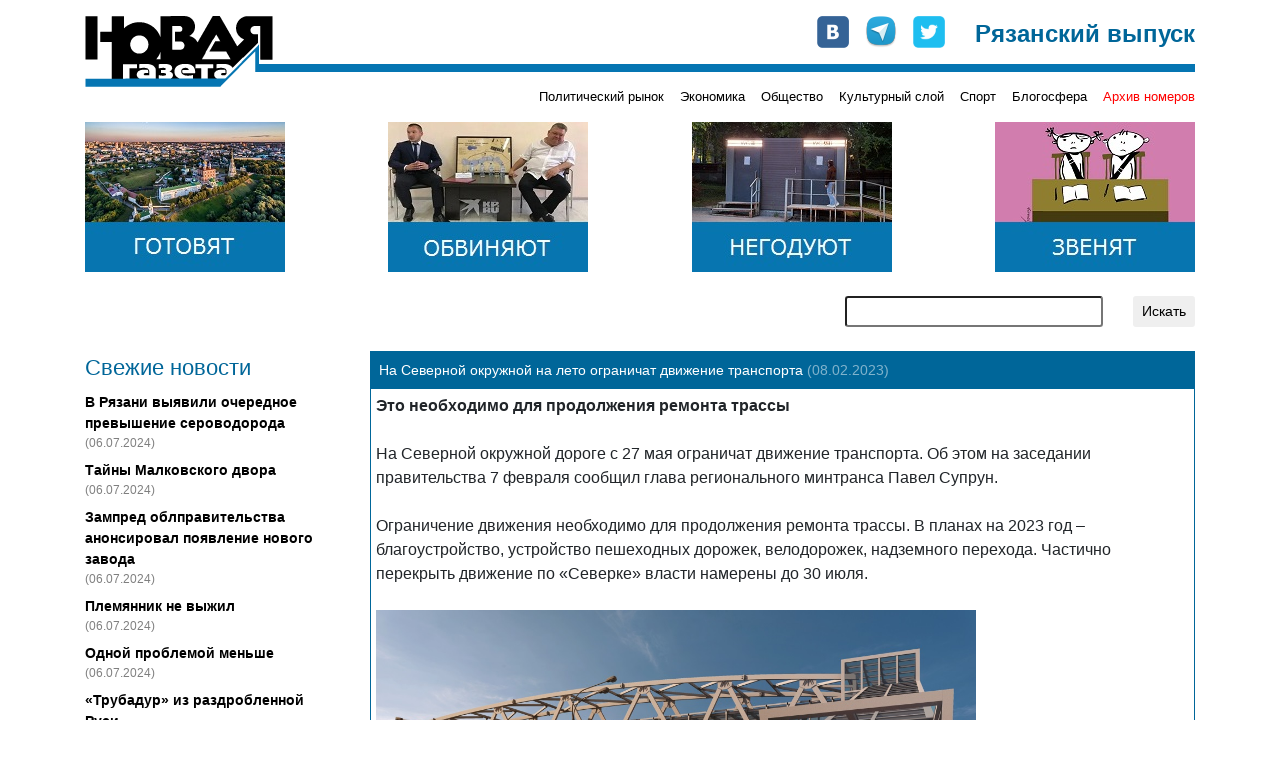

--- FILE ---
content_type: text/html; charset=UTF-8
request_url: https://novgaz-rzn.ru/novosti/20140.html
body_size: 7134
content:

<!DOCTYPE html PUBLIC "-//W3C//DTD XHTML 1.0 Strict//EN" "http://www.w3.org/TR/xhtml1/DTD/xhtml1-strict.dtd">
<html xmlns="http://www.w3.org/1999/xhtml" xml:lang="ru" lang="ru">
<head>
    <title>&laquo;Новая газета&raquo;-Рязань: На Северной окружной  на лето ограничат движение транспорта </title>
    <meta http-equiv="Content-Type" content="text/html; charset=utf-8"/>
    <meta name="viewport" content="width=device-width, initial-scale=1, shrink-to-fit=no" />
    <link rel="stylesheet" href="/css/main.css" type="text/css" media="screen" />
    <link rel="stylesheet" href="/css/bootstrap.min.css" type="text/css" media="screen" />
    <script type="text/javascript" src="/js/bootstrap.min.js"></script>
    <script type="text/javascript" src="//vk.com/js/api/openapi.js"></script>
    <meta name="yandex-verification" content="5d516e6bc1ff75b0" />

    	<meta name="description" content="Это необходимо для продолжения ремонта трассы ">
	<meta property="og:title" content="На Северной окружной  на лето ограничат движение транспорта "/>
	<meta property="og:description" content="Это необходимо для продолжения ремонта трассы "/>

    <link rel="apple-touch-icon" sizes="57x57" href="/images/favicon/apple-icon-57x57.png">
    <link rel="apple-touch-icon" sizes="60x60" href="/images/favicon/apple-icon-60x60.png">
    <link rel="apple-touch-icon" sizes="72x72" href="/images/favicon/apple-icon-72x72.png">
    <link rel="apple-touch-icon" sizes="76x76" href="/images/favicon/apple-icon-76x76.png">
    <link rel="apple-touch-icon" sizes="114x114" href="/images/favicon/apple-icon-114x114.png">
    <link rel="apple-touch-icon" sizes="120x120" href="/images/favicon/apple-icon-120x120.png">
    <link rel="apple-touch-icon" sizes="144x144" href="/images/favicon/apple-icon-144x144.png">
    <link rel="apple-touch-icon" sizes="152x152" href="/images/favicon/apple-icon-152x152.png">
    <link rel="apple-touch-icon" sizes="180x180" href="/images/favicon/apple-icon-180x180.png">
    <link rel="icon" type="image/png" sizes="192x192"  href="/images/favicon/android-icon-192x192.png">
    <link rel="icon" type="image/png" sizes="32x32" href="/images/favicon/favicon-32x32.png">
    <link rel="icon" type="image/png" sizes="96x96" href="/images/favicon/favicon-96x96.png">
    <link rel="icon" type="image/png" sizes="16x16" href="/images/favicon/favicon-16x16.png">
    <link rel="manifest" href="/images/favicon/manifest.json">
    <meta name="msapplication-TileColor" content="#ffffff">
    <meta name="msapplication-TileImage" content="/images/favicon/ms-icon-144x144.png">
    <meta name="theme-color" content="#ffffff">

    <!-- Global site tag (gtag.js) - Google Analytics -->
    <script async src="https://www.googletagmanager.com/gtag/js?id=UA-127709050-1"></script>
    <script>
      window.dataLayer = window.dataLayer || [];
      function gtag(){dataLayer.push(arguments);}
      gtag('js', new Date());
      gtag('config', 'UA-127709050-1');
    </script>


    <!-- cf65698fddd1db67 -->
</head>
<body>
    <!-- Google Tag Manager (noscript) -->
    <noscript><iframe src="https://www.googletagmanager.com/ns.html?id=GTM-NVV6S3R"
                      height="0" width="0" style="display:none;visibility:hidden"></iframe></noscript>
    <!-- End Google Tag Manager (noscript) -->

    <div id="fb-root"></div>
    <script>(function(d, s, id) {
        var js, fjs = d.getElementsByTagName(s)[0];
        if (d.getElementById(id)) return;
        js = d.createElement(s); js.id = id;
        js.src = "//connect.facebook.net/ru_RU/all.js#xfbml=1&appId=104598546323528";
        fjs.parentNode.insertBefore(js, fjs);
    }(document, 'script', 'facebook-jssdk'));</script>

    <div class="container pt-3 pb-3">
        <div class="row no-gutters head" style="background-image: url(/images/logo-line.png);">
            <div class="col-md-auto">
                <a href="/"><img src="/images/logo.png" alt="Новая газета" /></a>
            </div>
            <div class="col-md mt-2 mt-md-0">
                <div class="row soc justify-content-between justify-content-md-end">
                    <div class="col-auto row no-gutters">
                        <div class="col-auto pr-3"><a href="http://vk.com/public24408293" target="_blank"><img src="/images/join_us/vkontakte_icon_32.png" alt="VK" /></a></div>
                        <div class="col-auto pr-3"><a href="https://t.me/novgaz_rzn" target="_blank"><img src="/images/join_us/telegram_icon_32.png" alt="Telegram" /></a></div>
                        <div class="col-auto"><a href="https://twitter.com/novgaz_rzn" target="_blank"><img src="/images/join_us/twitter_icon_48.png" alt="Twitter" /></a></div>
                    </div>
                    <div class="col-auto align-self-end caption">Рязанский выпуск</div>
                </div>
            </div>
        </div>
        <div class="row no-gutters mt-2 mt-md-0 categories">
            
            <div class="col-3 issue_date">
                
            </div>
            <div class="col">
                <div class="row no-gutters justify-content-end">
                    <div class="col-auto pt-1 pt-lg-0 category_item"><a href="/politicheskiy_rynok/">Политический рынок</a></div><div class="col-auto ml-3 pt-1 pt-lg-0 category_item"><a href="/ekonomika/">Экономика</a></div><div class="col-auto ml-3 pt-1 pt-lg-0 category_item"><a href="/obschestvo/">Общество</a></div><div class="col-auto ml-3 pt-1 pt-lg-0 category_item"><a href="/kulturniy_sloy/">Культурный слой</a></div><div class="col-auto ml-3 pt-1 pt-lg-0 category_item"><a href="/sport/">Спорт</a></div><div class="col-auto ml-3 pt-1 pt-lg-0 category_item"><a href="/blogosfera/">Блогосфера</a></div>
                    <div class="col-auto pt-1 pt-lg-0 ml-3 category_item archive"><a href="/archive.html">Архив номеров</a></div>
                </div>
            </div>
            </div>

       <div class="row banners justify-content-center justify-content-sm-between mt-lg-3">
            <div class="col-auto pt-3 pt-lg-0">
                <a href="https://novgaz-rzn.ru/nomer13062024_20/7384.html"><img src="/images/banners/4.jpeg" alt=""></a>
            </div>
            <div class="col-auto pt-3 pt-lg-0 d-none d-sm-block">
                <a href="https://novgaz-rzn.ru/nomer13062024_20/7385.html"><img src="/images/banners/3.jpeg" alt=""></a>
            </div>
            <div class="col-auto pt-3 pt-lg-0 d-none d-md-block">
                <a href="https://novgaz-rzn.ru/nomer13062024_20/7388.html"><img src="/images/banners/2.jpeg" alt=""></a>
            </div>
            <div class="col-auto pt-3 pt-lg-0 d-none d-lg-block">
                <a href="https://novgaz-rzn.ru/nomer13062024_20/7387.html"><img src="/images/banners/1.jpeg" alt=""></a>
            </div>
  </div>
        <div class="row justify-content-center justify-content-lg-end mt-2 mt-lg-4 mb-2 mb-lg-4 search">
            <div class="col-12 col-md-9 col-lg-6 col-xl-4">
                <form action="/poisk.html" method="get" class="row justify-content-end">
                    <div class="col"><input type="text" name="str" class="form-control-sm w-100" /></div>
                    <div class="col-auto"><input type="submit" value="Искать" class="btn btn-sm" /></div>
                </form>
            </div>
        </div>
        <div class="row main">
            <!-- order-1 order-sm-0 -->
            <div class="order-sm-first order-last col-12 col-sm-4 col-md-3 fresh_news">
                
    <div class="mb-2 news_head">Свежие новости</div>
        <div class="mt-2 news_list">    
  
          <div class="mt-2 news_item">
            <a href="/novosti/22501.html">В Рязани выявили очередное превышение сероводорода</a>
            <div class="text-black-50 pub_date">(06.07.2024)</div>
          </div>
    
          <div class="mt-2 news_item">
            <a href="/novosti/22500.html">Тайны Малковского двора</a>
            <div class="text-black-50 pub_date">(06.07.2024)</div>
          </div>
    
          <div class="mt-2 news_item">
            <a href="/novosti/22499.html">Зампред облправительства анонсировал появление нового завода</a>
            <div class="text-black-50 pub_date">(06.07.2024)</div>
          </div>
    
          <div class="mt-2 news_item">
            <a href="/novosti/22498.html">Племянник не выжил</a>
            <div class="text-black-50 pub_date">(06.07.2024)</div>
          </div>
    
          <div class="mt-2 news_item">
            <a href="/novosti/22497.html">Одной проблемой меньше</a>
            <div class="text-black-50 pub_date">(06.07.2024)</div>
          </div>
    
          <div class="mt-2 news_item">
            <a href="/novosti/22496.html">«Трубадур» из раздробленной Руси</a>
            <div class="text-black-50 pub_date">(04.07.2024)</div>
          </div>
    
          <div class="mt-2 news_item hot">
            <a href="/novosti/22495.html">Анонс бумажного рязанского выпуска «Новой газеты» от 4 июля</a>
            <div class="text-black-50 pub_date">(04.07.2024)</div>
          </div>
    
          <div class="mt-2 news_item">
            <a href="/novosti/22494.html">В Рязани задержан участник парада на Красной площади</a>
            <div class="text-black-50 pub_date">(04.07.2024)</div>
          </div>
    
          <div class="mt-2 news_item">
            <a href="/novosti/22493.html">Мэр-гидрометцентр</a>
            <div class="text-black-50 pub_date">(04.07.2024)</div>
          </div>
    
          <div class="mt-2 news_item">
            <a href="/novosti/22492.html">Власти услышали «Новую газету»</a>
            <div class="text-black-50 pub_date">(03.07.2024)</div>
          </div>
    
          <div class="mt-2 news_item">
            <a href="/novosti/22491.html">Переполох в администрации города</a>
            <div class="text-black-50 pub_date">(03.07.2024)</div>
          </div>
    
          <div class="mt-2 news_item">
            <a href="/novosti/22490.html">Игорь Греков впервые обжаловал решение о продлении срока содержания под стражей</a>
            <div class="text-black-50 pub_date">(03.07.2024)</div>
          </div>
    
          <div class="mt-2 news_item">
            <a href="/novosti/22489.html">В салоне +41</a>
            <div class="text-black-50 pub_date">(03.07.2024)</div>
          </div>
    
          <div class="mt-2 news_item">
            <a href="/novosti/22488.html">Латание дыр в режиме многозадачности</a>
            <div class="text-black-50 pub_date">(03.07.2024)</div>
          </div>
    
          <div class="mt-2 news_item">
            <a href="/novosti/22487.html">Военные пенсионеры не получили пенсию за июнь</a>
            <div class="text-black-50 pub_date">(02.07.2024)</div>
          </div>
    
        </div>
    <div class="mt-2 news_bottom"><a href="/novosti/">» все новости</a></div>
	            </div>
            <div class="order-sm-last order-first col-12 col-sm-8 col-md-9 mt-3 mt-sm-0">
                
    <div class="show_item">
        <div class="p-2 header">На Северной окружной  на лето ограничат движение транспорта  <span class="text-white-50">(08.02.2023)</span></div>
        <div class="border border-white body shares">
            <sape_index><strong><span style="font-size: medium;"><span style="font-family: Arial;">Это необходимо для продолжения ремонта трассы<br />
<br />
</span></span></strong><span style="font-size: medium;"><span style="font-family: Arial;">На Северной окружной дороге с 27 мая ограничат движение транспорта. Об этом на заседании правительства 7 февраля сообщил глава регионального минтранса Павел Супрун.<br />
<br />
Ограничение движения необходимо для продолжения ремонта трассы. В планах на 2023 год &ndash; благоустройство, устройство пешеходных дорожек, велодорожек, надземного перехода. Частично перекрыть движение по &laquo;Северке&raquo; власти намерены до 30 июля.<br />
<br />
<img src="/images/upload/505-3.jpg" width="600" height="337" alt="" /><br />
</span></span><span style="font-size: small;"><em><span style="font-family: Arial;">Источник фото -&nbsp;</span></em></span><span style="font-size: medium;"><span style="font-family: Arial;"><a href="https://vk.com/mintrans62"><span style="font-size: small;"><em>vk.com/mintrans62<br />
</em></span> <br />
</a></span></span><span style="font-size: medium;"><span style="font-family: Arial;">Работы по контракту должны быть завершены до 30 октября 2023 года. Их стоимость &ndash; более 750 млн. рублей. Подрядчиком является АО &quot;Рязаньавтодор&quot;, где в ходе реконструкции поменялось руководство - Юлию Шушпанникову сменил Сергей Руденко,</span></span>&nbsp;<span style="font-size: medium;"><span style="font-family: Arial;">работавший ранее в Краснодарском крае и Севастополе.&nbsp;</span></span><span style="font-size: medium;"><span style="font-family: Arial;">Кадровые перестановки совпали с изменениями руководства областного минтранса. Глава ведомства <a href="https://novgaz-rzn.ru/novosti/19209.html"><span style="color: rgb(0, 0, 255);">Вадим Решетник</span></a> был уволен после критики губернатора Павла Малкова - его сменил <a href="https://novgaz-rzn.ru/novosti/19606.html"><span style="color: rgb(0, 0, 255);">Павел Супрун</span></a>.&nbsp;<br />
<br />
<strong>ЧИТАЙТЕ ТАКЖЕ&nbsp;</strong><br />
<br />
<a href="https://novgaz-rzn.ru/novosti/20139.html"><span style="color: rgb(0, 0, 255);">Дело об откатах: на уведенные деньги можно было купить для Рязани 5 снегопогрузчиков&nbsp;<br />
<br />
</span></a></span></span><span style="color: rgb(255, 0, 0);"><strong><span style="font-size: medium;"><span style="font-family: Arial;">Подписывайтесь на <a href="https://t.me/novgaz_rzn ">телегу</a> &laquo;Новой&raquo;, чтобы наши новости сами находили вас</span></span></strong></span>
<p class="MsoNormal"><span style="font-size:14.0pt;line-height:115%;font-family:&#10;&quot;Times New Roman&quot;,&quot;serif&quot;"><o:p></o:p></span></p>
<p class="MsoNormal"><span style="font-size:14.0pt;line-height:115%;font-family:&#10;&quot;Times New Roman&quot;,&quot;serif&quot;"><o:p></o:p></span></p>
<p class="MsoNormal"><span style="font-size:14.0pt;line-height:115%;font-family:&#10;&quot;Times New Roman&quot;,&quot;serif&quot;"><o:p></o:p></span></p></sape_index>
    <div class="row mt-4">
      <div class="col-auto">
        <a href="https://twitter.com/share"
           class="twitter-share-button"
           data-via="novgaz_rzn"
           data-lang="ru">Твитнуть</a>
      </div>
      <div class="col-auto">
        <div class="fb-like"
             data-send="false"
             data-layout="button_count"
             data-width="150"
             data-show-faces="false"
             data-action="recommend"
             data-font="arial"></div>
      </div>
      <div class="col-auto">
        <div id="vk_like"></div>
      </div>
    </div>
    
    <!-- some codes -->
    <!-- VK -->
    <script type="text/javascript">
        VK.init({apiId: 2183583, onlyWidgets: true});
        VK.Widgets.Like("vk_like", {type: "button", verb: 1, width: 120});
    </script>
    <!-- TWITTER -->
    <script>!function(d,s,id){var js,fjs=d.getElementsByTagName(s)[0];if(!d.getElementById(id)){js=d.createElement(s);js.id=id;js.src="//platform.twitter.com/widgets.js";fjs.parentNode.insertBefore(js,fjs);}}(document,"script","twitter-wjs");</script>  
  
            <div class="mt-4">
              <!-- Put this div tag to the place, where the Comments block will be -->
              <div id="vk_comments"></div>
              <script type="text/javascript">
                VK.init({apiId: 2409595, onlyWidgets: true});
                VK.Widgets.Comments("vk_comments", {limit: 5, attach: "*"});
              </script>
            </div>
  
        </div>
  
            <div class="adv font-weight-bold text-white p-1">
                <span class="mr-2"><script type="text/javascript">
<!--
var _acic={dataProvider:10,allowCookieMatch:false};(function(){var e=document.createElement("script");e.type="text/javascript";e.async=true;e.src="https://www.acint.net/aci.js";var t=document.getElementsByTagName("script")[0];t.parentNode.insertBefore(e,t)})()
//-->
</script></span>
            </div>
        
    </div>  
              </div>
        </div>
        
        <div class="row no-gutters mt-3 yandex_direct">
            <div class="col p-1">
              <!-- Yandex.RTB R-A-104335-1 -->
              <!-- Yandex.RTB R-A-104335-3 -->
              <div id="yandex_rtb_R-A-104335-1" class="mt-2 mb-2"></div>
              <div id="yandex_rtb_R-A-104335-3"></div>
              <script type="text/javascript">
                  (function(w, d, n, s, t) {
                      w[n] = w[n] || [];
                      w[n].push(function() {
                        
                          const bodyDivs = document.querySelectorAll('div.body > div');
                          const yandexNode = document.getElementById('yandex_rtb_R-A-104335-1');
                          if (bodyDivs.length && yandexNode)
                          {
                            bodyDivs[Math.round((bodyDivs.length - 4) / 2)].prepend(yandexNode);
                          }
                      
                          Ya.Context.AdvManager.render({
                              blockId: "R-A-104335-1",
                              renderTo: "yandex_rtb_R-A-104335-1",
                              async: true
                          });
                          Ya.Context.AdvManager.render({
                              blockId: "R-A-104335-3",
                              renderTo: "yandex_rtb_R-A-104335-3",
                              async: true
                          });
                          
                      });
                      t = d.getElementsByTagName("script")[0];
                      s = d.createElement("script");
                      s.type = "text/javascript";
                      s.src = "//an.yandex.ru/system/context.js";
                      s.async = true;
                      t.parentNode.insertBefore(s, t);
                  })(this, this.document, "yandexContextAsyncCallbacks");
              </script>
            </div>
        </div>

        <div class="row justify-content-center no-gutters mt-3 bottom">
            <div class="col-auto mr-3 mr-sm-4">
                <a href="/reklama.html">Реклама</a>
            </div>
            <div class="col-auto mr-3 mr-sm-4">
                <a href="/redakciya.html">Редакция</a>
            </div>
            <div class="col-auto mr-3 mr-sm-4">
                <a href="/press/">Пресс-релизы</a>
            </div>
            <div class="col-auto">
                <a href="http://saytostroy.ru/" target="_blank">Сайтострой</a>
            </div>
            <div class="w-100"></div>
            <div class="col-auto mt-3">
                <!--LiveInternet counter--><script type="text/javascript"> 
                document.write('<a href="//www.liveinternet.ru/click" '+ 
                'target="_blank"><img src="//counter.yadro.ru/hit?t28.6;r'+ 
                escape(document.referrer)+((typeof(screen)=='undefined')?'': 
                ';s'+screen.width+'*'+screen.height+'*'+(screen.colorDepth? 
                screen.colorDepth:screen.pixelDepth))+';u'+escape(document.URL)+ 
                ';h'+escape(document.title.substring(0,150))+';'+Math.random()+ 
                '" alt="" title="LiveInternet: показано количество просмотров и'+ 
                ' посетителей" '+ 
                'border="0" width="88" height="120"><\/a>') 
                </script><!--/LiveInternet-->

								<!-- Yandex.Metrika counter -->
								<script type="text/javascript" >
									 (function(m,e,t,r,i,k,a){m[i]=m[i]||function(){(m[i].a=m[i].a||[]).push(arguments)};
									 m[i].l=1*new Date();k=e.createElement(t),a=e.getElementsByTagName(t)[0],k.async=1,k.src=r,a.parentNode.insertBefore(k,a)})
									 (window, document, "script", "https://mc.yandex.ru/metrika/tag.js", "ym");

									 ym(54987880, "init", {
												clickmap:true,
												trackLinks:true,
												accurateTrackBounce:true,
												webvisor:true
									 });
								</script>
								<noscript><div><img src="https://mc.yandex.ru/watch/54987880" style="position:absolute; left:-9999px;" alt="" /></div></noscript>
								<!-- /Yandex.Metrika counter -->
								
								<script>

								</script>
            </div>
        </div>
    </div>
    <!--1c01a-->
</body>
</html>
<!-- 1 -->